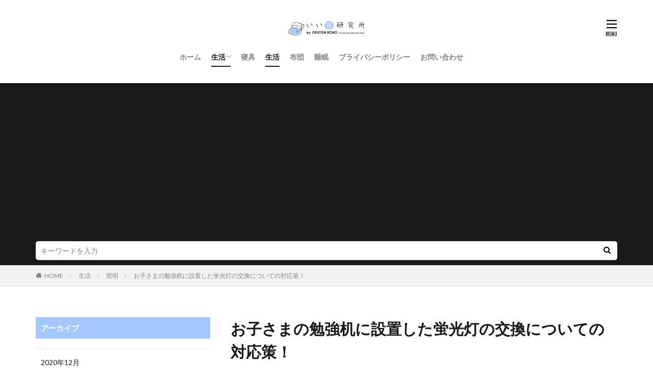

--- FILE ---
content_type: text/html; charset=UTF-8
request_url: https://iine-kenkyujo.com/ink0000605-post/
body_size: 13984
content:

<!DOCTYPE html>

<html lang="ja" prefix="og: http://ogp.me/ns#" class="t-html 
t-large ">

<head prefix="og: http://ogp.me/ns# fb: http://ogp.me/ns/fb# article: http://ogp.me/ns/article#">
<meta charset="UTF-8">
<title>お子さまの勉強机に設置した蛍光灯の交換についての対応策！│いい寝研究所</title>
<meta name='robots' content='max-image-preview:large' />
<link rel='stylesheet' id='dashicons-css'  href='https://iine-kenkyujo.com/wp-includes/css/dashicons.min.css?ver=5.8.12' type='text/css' media='all' />
<link rel='stylesheet' id='thickbox-css'  href='https://iine-kenkyujo.com/wp-includes/js/thickbox/thickbox.css?ver=5.8.12' type='text/css' media='all' />
<link rel='stylesheet' id='wp-block-library-css'  href='https://iine-kenkyujo.com/wp-includes/css/dist/block-library/style.min.css?ver=5.8.12' type='text/css' media='all' />
<link rel='stylesheet' id='contact-form-7-css'  href='https://iine-kenkyujo.com/wp-content/plugins/contact-form-7/includes/css/styles.css?ver=5.5.6.1' type='text/css' media='all' />
<script src='https://iine-kenkyujo.com/wp-includes/js/jquery/jquery.min.js?ver=3.6.0' id='jquery-core-js'></script>
<script src='https://iine-kenkyujo.com/wp-includes/js/jquery/jquery-migrate.min.js?ver=3.3.2' id='jquery-migrate-js'></script>
<link rel="https://api.w.org/" href="https://iine-kenkyujo.com/wp-json/" /><link rel="alternate" type="application/json" href="https://iine-kenkyujo.com/wp-json/wp/v2/posts/3865" /><link rel="alternate" type="application/json+oembed" href="https://iine-kenkyujo.com/wp-json/oembed/1.0/embed?url=https%3A%2F%2Fiine-kenkyujo.com%2Fink0000605-post%2F" />
<link rel="alternate" type="text/xml+oembed" href="https://iine-kenkyujo.com/wp-json/oembed/1.0/embed?url=https%3A%2F%2Fiine-kenkyujo.com%2Fink0000605-post%2F&#038;format=xml" />
<!--Adsens-->
<script async src="//pagead2.googlesyndication.com/pagead/js/adsbygoogle.js"></script>
<script>
  (adsbygoogle = window.adsbygoogle || []).push({
    google_ad_client: "ca-pub-7960402654763984",
    enable_page_level_ads: true
  });
</script>                <script>
                    var ajaxUrl = 'https://iine-kenkyujo.com/wp-admin/admin-ajax.php';
                </script>
        <link class="css-async" rel href="https://iine-kenkyujo.com/wp-content/themes/the-thor/css/icon.min.css">
<link class="css-async" rel href="https://fonts.googleapis.com/css?family=Lato:100,300,400,700,900">
<link class="css-async" rel href="https://fonts.googleapis.com/css?family=Fjalla+One">
<link rel="stylesheet" href="https://fonts.googleapis.com/css?family=Noto+Sans+JP:100,200,300,400,500,600,700,800,900">
<link rel="stylesheet" href="https://iine-kenkyujo.com/wp-content/themes/the-thor/style.min.css">
<link rel="stylesheet" href="https://iine-kenkyujo.com/wp-content/themes/the-thor-child/style-user.css?1633083044">
<link rel="canonical" href="https://iine-kenkyujo.com/ink0000605-post/" />
<script src="https://ajax.googleapis.com/ajax/libs/jquery/1.12.4/jquery.min.js"></script>
<meta http-equiv="X-UA-Compatible" content="IE=edge">
<meta name="viewport" content="width=device-width, initial-scale=1, viewport-fit=cover"/>
<script>
(function(i,s,o,g,r,a,m){i['GoogleAnalyticsObject']=r;i[r]=i[r]||function(){
(i[r].q=i[r].q||[]).push(arguments)},i[r].l=1*new Date();a=s.createElement(o),
m=s.getElementsByTagName(o)[0];a.async=1;a.src=g;m.parentNode.insertBefore(a,m)
})(window,document,'script','https://www.google-analytics.com/analytics.js','ga');

ga('create', 'UA-85999976-1', 'auto');
ga('send', 'pageview');
</script>
<style>
.widget.widget_nav_menu ul.menu{border-color: rgba(163,199,254,0.15);}.widget.widget_nav_menu ul.menu li{border-color: rgba(163,199,254,0.75);}.widget.widget_nav_menu ul.menu .sub-menu li{border-color: rgba(163,199,254,0.15);}.widget.widget_nav_menu ul.menu .sub-menu li .sub-menu li:first-child{border-color: rgba(163,199,254,0.15);}.widget.widget_nav_menu ul.menu li a:hover{background-color: rgba(163,199,254,0.75);}.widget.widget_nav_menu ul.menu .current-menu-item > a{background-color: rgba(163,199,254,0.75);}.widget.widget_nav_menu ul.menu li .sub-menu li a:before {color:#a3c7fe;}.widget.widget_nav_menu ul.menu li a{background-color:#a3c7fe;}.widget.widget_nav_menu ul.menu .sub-menu a:hover{color:#a3c7fe;}.widget.widget_nav_menu ul.menu .sub-menu .current-menu-item a{color:#a3c7fe;}.widget.widget_categories ul{border-color: rgba(163,199,254,0.15);}.widget.widget_categories ul li{border-color: rgba(163,199,254,0.75);}.widget.widget_categories ul .children li{border-color: rgba(163,199,254,0.15);}.widget.widget_categories ul .children li .children li:first-child{border-color: rgba(163,199,254,0.15);}.widget.widget_categories ul li a:hover{background-color: rgba(163,199,254,0.75);}.widget.widget_categories ul .current-menu-item > a{background-color: rgba(163,199,254,0.75);}.widget.widget_categories ul li .children li a:before {color:#a3c7fe;}.widget.widget_categories ul li a{background-color:#a3c7fe;}.widget.widget_categories ul .children a:hover{color:#a3c7fe;}.widget.widget_categories ul .children .current-menu-item a{color:#a3c7fe;}.widgetSearch__input:hover{border-color:#a3c7fe;}.widgetCatTitle{background-color:#a3c7fe;}.widgetCatTitle__inner{background-color:#a3c7fe;}.widgetSearch__submit:hover{background-color:#a3c7fe;}.widgetProfile__sns{background-color:#a3c7fe;}.widget.widget_calendar .calendar_wrap tbody a:hover{background-color:#a3c7fe;}.widget ul li a:hover{color:#a3c7fe;}.widget.widget_rss .rsswidget:hover{color:#a3c7fe;}.widget.widget_tag_cloud a:hover{background-color:#a3c7fe;}.widget select:hover{border-color:#a3c7fe;}.widgetSearch__checkLabel:hover:after{border-color:#a3c7fe;}.widgetSearch__check:checked .widgetSearch__checkLabel:before, .widgetSearch__check:checked + .widgetSearch__checkLabel:before{border-color:#a3c7fe;}.widgetTab__item.current{border-top-color:#a3c7fe;}.widgetTab__item:hover{border-top-color:#a3c7fe;}.searchHead__title{background-color:#a3c7fe;}.searchHead__submit:hover{color:#a3c7fe;}.menuBtn__close:hover{color:#a3c7fe;}.menuBtn__link:hover{color:#a3c7fe;}@media only screen and (min-width: 992px){.menuBtn__link {background-color:#a3c7fe;}}.t-headerCenter .menuBtn__link:hover{color:#a3c7fe;}.searchBtn__close:hover{color:#a3c7fe;}.searchBtn__link:hover{color:#a3c7fe;}.breadcrumb__item a:hover{color:#a3c7fe;}.pager__item{color:#a3c7fe;}.pager__item:hover, .pager__item-current{background-color:#a3c7fe; color:#fff;}.page-numbers{color:#a3c7fe;}.page-numbers:hover, .page-numbers.current{background-color:#a3c7fe; color:#fff;}.pagePager__item{color:#a3c7fe;}.pagePager__item:hover, .pagePager__item-current{background-color:#a3c7fe; color:#fff;}.heading a:hover{color:#a3c7fe;}.eyecatch__cat{background-color:#a3c7fe;}.the__category{background-color:#a3c7fe;}.dateList__item a:hover{color:#a3c7fe;}.controllerFooter__item:last-child{background-color:#a3c7fe;}.controllerFooter__close{background-color:#a3c7fe;}.bottomFooter__topBtn{background-color:#a3c7fe;}.mask-color{background-color:#a3c7fe;}.mask-colorgray{background-color:#a3c7fe;}.pickup3__item{background-color:#a3c7fe;}.categoryBox__title{color:#a3c7fe;}.comments__list .comment-meta{background-color:#a3c7fe;}.comment-respond .submit{background-color:#a3c7fe;}.prevNext__pop{background-color:#a3c7fe;}.swiper-pagination-bullet-active{background-color:#a3c7fe;}.swiper-slider .swiper-button-next, .swiper-slider .swiper-container-rtl .swiper-button-prev, .swiper-slider .swiper-button-prev, .swiper-slider .swiper-container-rtl .swiper-button-next	{background-color:#a3c7fe;}.snsFooter{background-color:#a3c7fe}.widget-main .heading.heading-widget{background-color:#a3c7fe}.widget-main .heading.heading-widgetsimple{background-color:#a3c7fe}.widget-main .heading.heading-widgetsimplewide{background-color:#a3c7fe}.widget-main .heading.heading-widgetwide{background-color:#a3c7fe}.widget-main .heading.heading-widgetbottom:before{border-color:#a3c7fe}.widget-main .heading.heading-widgetborder{border-color:#a3c7fe}.widget-main .heading.heading-widgetborder::before,.widget-main .heading.heading-widgetborder::after{background-color:#a3c7fe}.widget-side .heading.heading-widget{background-color:#a3c7fe}.widget-side .heading.heading-widgetsimple{background-color:#a3c7fe}.widget-side .heading.heading-widgetsimplewide{background-color:#a3c7fe}.widget-side .heading.heading-widgetwide{background-color:#a3c7fe}.widget-side .heading.heading-widgetbottom:before{border-color:#a3c7fe}.widget-side .heading.heading-widgetborder{border-color:#a3c7fe}.widget-side .heading.heading-widgetborder::before,.widget-side .heading.heading-widgetborder::after{background-color:#a3c7fe}.widget-foot .heading.heading-widget{background-color:#a3c7fe}.widget-foot .heading.heading-widgetsimple{background-color:#a3c7fe}.widget-foot .heading.heading-widgetsimplewide{background-color:#a3c7fe}.widget-foot .heading.heading-widgetwide{background-color:#a3c7fe}.widget-foot .heading.heading-widgetbottom:before{border-color:#a3c7fe}.widget-foot .heading.heading-widgetborder{border-color:#a3c7fe}.widget-foot .heading.heading-widgetborder::before,.widget-foot .heading.heading-widgetborder::after{background-color:#a3c7fe}.widget-menu .heading.heading-widget{background-color:#a3c7fe}.widget-menu .heading.heading-widgetsimple{background-color:#a3c7fe}.widget-menu .heading.heading-widgetsimplewide{background-color:#a3c7fe}.widget-menu .heading.heading-widgetwide{background-color:#a3c7fe}.widget-menu .heading.heading-widgetbottom:before{border-color:#a3c7fe}.widget-menu .heading.heading-widgetborder{border-color:#a3c7fe}.widget-menu .heading.heading-widgetborder::before,.widget-menu .heading.heading-widgetborder::after{background-color:#a3c7fe}.still{height: 400px;}@media only screen and (min-width: 768px){.still {height: 500px;}}.rankingBox__bg{background-color:#a3c7fe}.the__ribbon{background-color:#fde84f}.the__ribbon:after{border-left-color:#fde84f; border-right-color:#fde84f}.content .afTagBox__btnDetail{background-color:#a3c7fe;}.widget .widgetAfTag__btnDetail{background-color:#a3c7fe;}.content .afTagBox__btnAf{background-color:#a3c7fe;}.widget .widgetAfTag__btnAf{background-color:#a3c7fe;}.content a{color:#a3c7fe;}.phrase a{color:#a3c7fe;}.content .sitemap li a:hover{color:#a3c7fe;}.content h2 a:hover,.content h3 a:hover,.content h4 a:hover,.content h5 a:hover{color:#a3c7fe;}.content ul.menu li a:hover{color:#a3c7fe;}.content .es-LiconBox:before{background-color:#a83f3f;}.content .es-LiconCircle:before{background-color:#a83f3f;}.content .es-BTiconBox:before{background-color:#a83f3f;}.content .es-BTiconCircle:before{background-color:#a83f3f;}.content .es-BiconObi{border-color:#a83f3f;}.content .es-BiconCorner:before{background-color:#a83f3f;}.content .es-BiconCircle:before{background-color:#a83f3f;}.content .es-BmarkHatena::before{background-color:#005293;}.content .es-BmarkExcl::before{background-color:#b60105;}.content .es-BmarkQ::before{background-color:#005293;}.content .es-BmarkQ::after{border-top-color:#005293;}.content .es-BmarkA::before{color:#b60105;}.content .es-BsubTradi::before{color:#ffffff;background-color:#b60105;border-color:#b60105;}.btn__link-primary{color:#ffffff; background-color:#3f3f3f;}.content .btn__link-primary{color:#ffffff; background-color:#3f3f3f;}.searchBtn__contentInner .btn__link-search{color:#ffffff; background-color:#3f3f3f;}.btn__link-secondary{color:#ffffff; background-color:#3f3f3f;}.content .btn__link-secondary{color:#ffffff; background-color:#3f3f3f;}.btn__link-search{color:#ffffff; background-color:#3f3f3f;}.btn__link-normal{color:#3f3f3f;}.content .btn__link-normal{color:#3f3f3f;}.btn__link-normal:hover{background-color:#3f3f3f;}.content .btn__link-normal:hover{background-color:#3f3f3f;}.comments__list .comment-reply-link{color:#3f3f3f;}.comments__list .comment-reply-link:hover{background-color:#3f3f3f;}@media only screen and (min-width: 992px){.subNavi__link-pickup{color:#3f3f3f;}}@media only screen and (min-width: 992px){.subNavi__link-pickup:hover{background-color:#3f3f3f;}}.partsH2-21 h2{color:#000000; background-color:#a3c7fe;}.partsH3-11 h3{color:#a3c7fe; border-color:#a3c7fe;}.content h4{color:#191919}.content h5{color:#191919}.content ul > li::before{color:#a83f3f;}.content ul{color:#191919;}.content ol > li::before{color:#a83f3f; border-color:#a83f3f;}.content ol > li > ol > li::before{background-color:#a83f3f; border-color:#a83f3f;}.content ol > li > ol > li > ol > li::before{color:#a83f3f; border-color:#a83f3f;}.content ol{color:#191919;}.content .balloon .balloon__text{color:#191919; background-color:#f2f2f2;}.content .balloon .balloon__text-left:before{border-left-color:#f2f2f2;}.content .balloon .balloon__text-right:before{border-right-color:#f2f2f2;}.content .balloon-boder .balloon__text{color:#191919; background-color:#ffffff;  border-color:#d8d8d8;}.content .balloon-boder .balloon__text-left:before{border-left-color:#d8d8d8;}.content .balloon-boder .balloon__text-left:after{border-left-color:#ffffff;}.content .balloon-boder .balloon__text-right:before{border-right-color:#d8d8d8;}.content .balloon-boder .balloon__text-right:after{border-right-color:#ffffff;}.content blockquote{color:#191919; background-color:#f2f2f2;}.content blockquote::before{color:#d8d8d8;}.content table{color:#191919; border-top-color:#E5E5E5; border-left-color:#E5E5E5;}.content table th{background:#7f7f7f; color:#ffffff; ;border-right-color:#E5E5E5; border-bottom-color:#E5E5E5;}.content table td{background:#ffffff; ;border-right-color:#E5E5E5; border-bottom-color:#E5E5E5;}.content table tr:nth-child(odd) td{background-color:#f2f2f2;}
</style>
<link rel="icon" href="https://iine-kenkyujo.com/wp-content/uploads/2021/10/apple-touch-icon-precomposed.jpg" sizes="32x32" />
<link rel="icon" href="https://iine-kenkyujo.com/wp-content/uploads/2021/10/apple-touch-icon-precomposed.jpg" sizes="192x192" />
<link rel="apple-touch-icon" href="https://iine-kenkyujo.com/wp-content/uploads/2021/10/apple-touch-icon-precomposed.jpg" />
<meta name="msapplication-TileImage" content="https://iine-kenkyujo.com/wp-content/uploads/2021/10/apple-touch-icon-precomposed.jpg" />
<meta property="og:site_name" content="いい寝研究所" />
<meta property="og:type" content="article" />
<meta property="og:title" content="お子さまの勉強机に設置した蛍光灯の交換についての対応策！" />
<meta property="og:description" content="お子さまの勉強机に設置した蛍光灯は、買ってきてすぐに取り替えるような消耗品ではなく、長年使用するものです。

使用している間に蛍光灯の寿命が来て、取り替えることもあるでしょう。

天井に設置する蛍光灯と同じように簡単に交換できると思" />
<meta property="og:url" content="https://iine-kenkyujo.com/ink0000605-post/" />
<meta property="og:image" content="https://iine-kenkyujo.com/wp-content/uploads/2017/09/ink0000605-2.jpg" />
<meta name="twitter:card" content="summary" />


</head>
<body data-rsssl=1 class=" t-logoSp40 t-logoPc50 t-naviNoneSp t-headerCenter" id="top">
    <header class="l-header"> <div class="container container-header"><p class="siteTitle"><a class="siteTitle__link" href="https://iine-kenkyujo.com"><img class="siteTitle__logo" src="https://iine-kenkyujo.com/wp-content/uploads/2020/03/iine_logo.png" alt="いい寝研究所" width="300" height="100" >  </a></p><nav class="globalNavi u-none-sp"><div class="globalNavi__inner"><ul class="globalNavi__list"><li id="menu-item-4443" class="menu-item menu-item-type-custom menu-item-object-custom menu-item-home menu-item-4443"><a href="https://iine-kenkyujo.com/">ホーム</a></li><li id="menu-item-12078" class="menu-item menu-item-type-taxonomy menu-item-object-category current-post-ancestor current-menu-parent current-post-parent menu-item-has-children menu-item-12078"><a href="https://iine-kenkyujo.com/category/life/">生活</a><ul class="sub-menu"><li id="menu-item-12079" class="menu-item menu-item-type-taxonomy menu-item-object-category menu-item-12079"><a href="https://iine-kenkyujo.com/category/life/interior-and-furniture/">インテリア・家具</a></li><li id="menu-item-12080" class="menu-item menu-item-type-taxonomy menu-item-object-category menu-item-12080"><a href="https://iine-kenkyujo.com/category/life/living/">暮らし</a></li><li id="menu-item-12081" class="menu-item menu-item-type-taxonomy menu-item-object-category current-post-ancestor current-menu-parent current-post-parent menu-item-12081"><a href="https://iine-kenkyujo.com/category/life/illumination/">照明</a></li><li id="menu-item-12082" class="menu-item menu-item-type-taxonomy menu-item-object-category menu-item-12082"><a href="https://iine-kenkyujo.com/category/life/kitchen/">キッチン</a></li></ul></li><li id="menu-item-4445" class="menu-item menu-item-type-taxonomy menu-item-object-category menu-item-4445"><a href="https://iine-kenkyujo.com/category/bed-clothes/">寝具</a></li><li id="menu-item-4446" class="menu-item menu-item-type-taxonomy menu-item-object-category current-post-ancestor current-menu-parent current-post-parent menu-item-4446"><a href="https://iine-kenkyujo.com/category/life/">生活</a></li><li id="menu-item-4447" class="menu-item menu-item-type-taxonomy menu-item-object-category menu-item-4447"><a href="https://iine-kenkyujo.com/category/futon/">布団</a></li><li id="menu-item-4448" class="menu-item menu-item-type-taxonomy menu-item-object-category menu-item-4448"><a href="https://iine-kenkyujo.com/category/sleep/">睡眠</a></li><li id="menu-item-12111" class="menu-item menu-item-type-post_type menu-item-object-page menu-item-12111"><a href="https://iine-kenkyujo.com/privacy-policy/">プライバシーポリシー</a></li><li id="menu-item-12112" class="menu-item menu-item-type-post_type menu-item-object-page menu-item-12112"><a href="https://iine-kenkyujo.com/contactus/">お問い合わせ</a></li></ul></div></nav><nav class="subNavi"> </nav><div class="menuBtn ">  <input class="menuBtn__checkbox" id="menuBtn-checkbox" type="checkbox">  <label class="menuBtn__link menuBtn__link-text icon-menu" for="menuBtn-checkbox"></label>  <label class="menuBtn__unshown" for="menuBtn-checkbox"></label>  <div class="menuBtn__content"> <div class="menuBtn__scroll"><label class="menuBtn__close" for="menuBtn-checkbox"><i class="icon-close"></i>CLOSE</label><div class="menuBtn__contentInner"><aside class="widget widget-menu widget_nav_menu"><div class="menu-%e3%83%95%e3%83%83%e3%82%bf%e3%83%bc%e3%83%a1%e3%83%8b%e3%83%a5%e3%83%bc-container"><ul id="menu-%e3%83%95%e3%83%83%e3%82%bf%e3%83%bc%e3%83%a1%e3%83%8b%e3%83%a5%e3%83%bc" class="menu"><li id="menu-item-12084" class="menu-item menu-item-type-custom menu-item-object-custom menu-item-home menu-item-12084"><a href="https://iine-kenkyujo.com/">ホーム</a></li><li id="menu-item-12087" class="menu-item menu-item-type-taxonomy menu-item-object-category current-post-ancestor current-menu-parent current-post-parent menu-item-has-children menu-item-12087"><a href="https://iine-kenkyujo.com/category/life/">生活</a><ul class="sub-menu"><li id="menu-item-12088" class="menu-item menu-item-type-taxonomy menu-item-object-category menu-item-12088"><a href="https://iine-kenkyujo.com/category/life/interior-and-furniture/">インテリア・家具</a></li><li id="menu-item-12089" class="menu-item menu-item-type-taxonomy menu-item-object-category menu-item-12089"><a href="https://iine-kenkyujo.com/category/life/living/">暮らし</a></li><li id="menu-item-12090" class="menu-item menu-item-type-taxonomy menu-item-object-category current-post-ancestor current-menu-parent current-post-parent menu-item-12090"><a href="https://iine-kenkyujo.com/category/life/illumination/">照明</a></li><li id="menu-item-12091" class="menu-item menu-item-type-taxonomy menu-item-object-category menu-item-12091"><a href="https://iine-kenkyujo.com/category/life/kitchen/">キッチン</a></li></ul></li><li id="menu-item-12092" class="menu-item menu-item-type-taxonomy menu-item-object-category menu-item-12092"><a href="https://iine-kenkyujo.com/category/bed-clothes/">寝具</a></li><li id="menu-item-12093" class="menu-item menu-item-type-taxonomy menu-item-object-category menu-item-12093"><a href="https://iine-kenkyujo.com/category/futon/">布団</a></li><li id="menu-item-12094" class="menu-item menu-item-type-taxonomy menu-item-object-category menu-item-12094"><a href="https://iine-kenkyujo.com/category/sleep/">睡眠</a></li><li id="menu-item-12085" class="menu-item menu-item-type-post_type menu-item-object-page menu-item-12085"><a href="https://iine-kenkyujo.com/contactus/">お問い合わせ</a></li><li id="menu-item-12086" class="menu-item menu-item-type-post_type menu-item-object-page menu-item-12086"><a href="https://iine-kenkyujo.com/privacy-policy/">プライバシーポリシー</a></li></ul></div></aside></div> </div>  </div></div> </div>  </header>      <div class="l-headerBottom"> <div class="searchHead"><div class="container container-searchHead"><div class="searchHead__search searchHead__search-100"><form class="searchHead__form" method="get" target="_top" action="https://iine-kenkyujo.com/"><input class="searchHead__input" type="text" maxlength="50" name="s" placeholder="キーワードを入力" value=""><button class="searchHead__submit icon-search" type="submit" value="search"></button> </form></div></div></div>  </div>   <div class="wider"> <div class="breadcrumb"><ul class="breadcrumb__list container"><li class="breadcrumb__item icon-home"><a href="https://iine-kenkyujo.com">HOME</a></li><li class="breadcrumb__item"><a href="https://iine-kenkyujo.com/category/life/">生活</a></li><li class="breadcrumb__item"><a href="https://iine-kenkyujo.com/category/life/illumination/">照明</a></li><li class="breadcrumb__item breadcrumb__item-current"><a href="https://iine-kenkyujo.com/ink0000605-post/">お子さまの勉強机に設置した蛍光灯の交換についての対応策！</a></li></ul></div>  </div>    <div class="l-wrapper">   <main class="l-main l-main-right"><div class="dividerBottom">  <h1 class="heading heading-primary">お子さまの勉強机に設置した蛍光灯の交換についての対応策！</h1>  <ul class="dateList dateList-main"> <li class="dateList__item icon-clock">2017年9月13日</li>  <li class="dateList__item icon-update">2019年5月28日</li> <li class="dateList__item icon-folder"><a href="https://iine-kenkyujo.com/category/life/illumination/" rel="category tag">照明</a>, <a href="https://iine-kenkyujo.com/category/life/" rel="category tag">生活</a></li></ul> <div class="eyecatch eyecatch-main">  <span class="eyecatch__link"> <img width="640" height="427" src="https://iine-kenkyujo.com/wp-content/uploads/2017/09/ink0000605-2.jpg" class="attachment-icatch768 size-icatch768 wp-post-image" alt="" />  </span>  </div>  <div class="postContents"> <section class="content partsH2-21 partsH3-11"><p>お子さまの勉強机に設置した蛍光灯は、買ってきてすぐに取り替えるような消耗品ではなく、長年使用するものです。</p><p>使用している間に蛍光灯の寿命が来て、取り替えることもあるでしょう。</p><p>天井に設置する蛍光灯と同じように簡単に交換できると思いきや、意外に悩んでしまうことも！</p><p>今回は勉強机の蛍光灯の交換や、そのほかに考えたいことについてお話します！</p><div class="outline"><span class="outline__title">目次</span><input class="outline__toggle" id="outline__toggle" type="checkbox" checked><label class="outline__switch" for="outline__toggle"></label><ul class="outline__list outline__list-2"><li class="outline__item"><a class="outline__link" href="#outline_1__1"><span class="outline__number">1</span> 勉強机の蛍光灯を交換するときに外れない場合には</a></li><li class="outline__item"><a class="outline__link" href="#outline_1__2"><span class="outline__number">2</span> 勉強机の直型蛍光灯の交換をする方法</a></li><li class="outline__item"><a class="outline__link" href="#outline_1__3"><span class="outline__number">3</span> お子さまのスタイルに合わせて勉強机の蛍光灯を交換する</a></li><li class="outline__item"><a class="outline__link" href="#outline_1__4"><span class="outline__number">4</span> スイッチを押すと消灯点灯を繰り返す勉強机の蛍光灯の交換方法</a></li><li class="outline__item"><a class="outline__link" href="#outline_1__5"><span class="outline__number">5</span> 勉強机の蛍光灯を交換するか？新品にするか！グローランプとインバーター違い</a></li><li class="outline__item"><a class="outline__link" href="#outline_1__6"><span class="outline__number">6</span> 様々な点で見直そう！勉強机の蛍光灯を交換するより新品を購入する</a></li><li class="outline__item"><a class="outline__link" href="#outline_1__7"><span class="outline__number">7</span> 何をポイントにするか考えよう</a></li></ul></div><h2 id="outline_1__1">勉強机の蛍光灯を交換するときに外れない場合には</h2><p>お子さまの使用される勉強机を購入してから数年経過すると、自然にライトが点きにくくなって点滅したり、あるいは点灯さえしないといった事態が発生するものです。</p><p>こういう時には、蛍光灯を交換するのが一番の解決方法です。</p><p>さて、勉強机の蛍光灯を交換しようといった時に、「ちょっとしたトラブルがあってうまく外れなくて交換しにくい」、といったことが起こる場合があります。</p><p>特に挙げられるのが、「蛍光灯を外すときにうまく外れない」といったトラブルです。</p><p>勉強机に備え付けられている一体型のライトに多くみられることで、一番の要因は蛍光灯を覆っているカバーが、蛍光灯を外すときに邪魔になるというものです。</p><p>カバーがついていても簡単に取り外して交換できるものもありますが、カバーがあるために交換しにくいといった場合には、一旦カバーが外れないかどうか調べてみましょう。</p><p>大抵がビス止めになっているので、ドライバーで簡単に取り外すことが可能です。</p><p>また、カバーが外れはしたものの、蛍光灯をうまく外せなかったり取り付けられない場合には、2通りの問題が考えられます。</p><p>一つは元々ついていた蛍光灯と同じメーカーで、同じタイプのものかどうかです。</p><p>交換するときにはできれば、全く同じものを取り替えた方が無難です。</p><p>もう一つは、蛍光灯の差込口が差さる溝に注目していないということです。</p><p>溝の方向に合わせて蛍光灯をセットし、回転することで取り付けが可能になるといったタイプが多いのです。</p><h2 id="outline_1__2">勉強机の直型蛍光灯の交換をする方法</h2><p>今まで勉強机の蛍光灯を交換したことがない場合には、どうしたらいいか迷うことがあるものです。</p><p>特に簡単に交換できると思っていたら、意外に外すのに手間取るといった例が多数あります。</p><p>もし、交換するときに悩んだら、決まった方法での取り外し方が存在しますので、これからお話する外し方を参考にしてみてください。</p><p>勉強机の蛍光灯を交換する方法を前述しましたが、実はもう一つ別に方法があります。</p><p>勉強机の蛍光灯は、基本的に直型のタイプが普通です。</p><p>この直型のタイプの交換方法として、溝を確認し、はめ込み、中で回転させて固定するといったものが前回お話した方法ですが、他の方法として、どちらか一方の端に蛍光灯を押すことで外れるといったものです。</p><p>ばね形式の場合には、この方法で取り外しが可能です。</p><p>ばね形式と溝にはめて回転させる形式の見極めは、実際に回転させて取れるものか、左右に押して外れるものか、確認する必要があります。</p><p>がっちりすべてが固定されているのではないので、力を入れず確認してみましょう。</p><h2 id="outline_1__3">お子さまのスタイルに合わせて勉強机の蛍光灯を交換する</h2><p>お子さまの勉強机を購入するときに気をつけたいのが、ライトが一体型であるかないかというものです。</p><p>机と一体型で良くある問題が、勉強机の蛍光灯を交換する際に交換しにくいといったことですが、カバーを取り除くことで簡単に解決する場合があることは前述の通りです。</p><p>しかし、もし勉強机のみを購入し、バリエーション豊かなライトを別個に購入するとしたら、問題があるのでしょうか。</p><p>実は何点か、考えておかなければならない点があります。</p><p>「ライトなら基本は明るく」と思うかもしれませんが、あまりギラギラと明るすぎると目に影響が出て良くありません。</p><p>選ぶときには、落ち着いた明るさのものを選びましょう。</p><p>また、良く取り上げられる蛍光灯の色ですが、文字がよく読みやすい明るさとして昼光色が挙げられます。<br />ただ、とても明るいタイプなので、白色の方が良いとされる向きもあります。</p><p>こうした選択肢から自然に候補に挙がってくるライトは、最近様々な点で見直されているLEDライトです。</p><p>LEDの最大の利点は、「電気代が安く済みながら明るくて長持ちする」といったところにあります。</p><p>しかし、勉強机などにセッティングする従来のLEDライトの場合は多重影のため、暗くなりがちで人気が今一つでした。</p><p>最近のLEDライトは暗さに関して克服しており、更に調光機能で明るさを好みのものに調節できます。<br />更に、調色を選択できるので、状況に応じて蛍光灯の色を変えて使えます。</p><h2 id="outline_1__4">スイッチを押すと消灯点灯を繰り返す勉強机の蛍光灯の交換方法</h2><p>勉強机のライトのスイッチを押すと、消灯と点灯を繰り返すということはありませんか？</p><p>こういう時には今までお話した、勉強机の蛍光灯を交換する方法をまず考えましょう。</p><p>一目でわかるのが、蛍光灯の端が黒ずんでいると、取り替え時であるサインです。</p><p>もし、黒ずんでいなくても蛍光灯が点きにくくなっているときには、先ほどお話した方法で速やかに取り替えてくださいね。</p><p>ところが、蛍光灯を取り替えても、やはりチカチカする場合には、別な要因があると考えられます。</p><p>お部屋の天井に取り付けられているライトにもついている、ある部品の老朽化が原因であるときに起こるものです。</p><p>グローランプという名前を聞いたことがありませんか。</p><p>正式名は点灯管といって、これが寿命である場合に蛍光灯を新品に取り替えたとしても、うまくライトが点かないのです。</p><p>ライトを見て小さな円筒形の玉があれば、グローランプ式なので、取り替えるべきか確認しましょう。</p><p>しかし、もしグローランプがないインバーターのライトであったなら、どうでしょうか。</p><p>インバーターの場合には、蛍光灯を取り替えるだけで解決すればいいのですが、取り替えても症状が変わらないというのが多いのです。</p><p>これは長年使っている間に内部にある安定器が古くなっていくことから、ライトの点灯がしにくくなっているためです。</p><p>内部をいじらなければならないので修理を頼むより、寿命だとあきらめて、ライト本体まるごと新品に取り替えるようにしましょう。</p><h2 id="outline_1__5">勉強机の蛍光灯を交換するか？新品にするか！グローランプとインバーター違い</h2><p>先ほど、「グローランプで点灯するタイプのライト」と「インバーターのライト」についてちょっとだけお話しました。</p><p>簡単に見分けるには、グローランプがあるかないかだと思うでしょう。</p><p>基本的な知識として覚えて置こうとするなら、グローランプがあるものは、勉強机のライトのスイッチを入れた時にチカチカと明かりが瞬いてつくものです。</p><p>インバーターはグローランプ式と違って、スイッチを入れれば瞬時につくのです。</p><p>グローランプ式とインバーターではどちらが便利かというと、どちらも性質自体が違うので甲乙つけがたいのが正直なところです。</p><p>グローランプ式の場合には、ライトの点灯速度はインバーターに比べて遅めですが、メンテナンスの面から言うと蛍光灯やグローランプを交換することでライトが点かないといった悩みを解消できます。</p><p>一方インバーターでは、ライトの点き方は一瞬で済みますが、使用する年月が過ぎるにつれ、新品と交換するといったことを視野に入れて置かなければなりません。</p><p>交換の時期は、10年過ぎたらお取替え時期だと思った方がいいでしょう。</p><h2 id="outline_1__6">様々な点で見直そう！勉強机の蛍光灯を交換するより新品を購入する</h2><p>蛍光灯などを交換することで対応できるものはいいのですが、交換ではなく勉強机の照明器具自体の買い替えとなると、予算なども考えておかなければなりません。</p><p>一体型については、市販で単品の状態では売られていないのが一般的です。<br />勉強机を購入したお店やメーカーに問い合わせて、取り寄せ、取り付けてもらうようにしましょう。</p><p>もし、単品で購入するなら家電量販店やインテリアを扱っているお店などで、簡単に購入できます。<br />予算は大体5から6千円程度で、良いものがあります。</p><p>現在は昔と違ってライトが熱くなったり、ライトのアームが固定されているものばかりではありません。</p><p>ライトは発熱性が少ないものに変化しており、アームも自由な角度に変えられる、フレキシブルなタイプが出回っています。</p><p>また、電熱費についても省エネを考えた商品が多く出ているので、長く点灯しても経済的には負担が少ないものになっています。</p><h2 id="outline_1__7">何をポイントにするか考えよう</h2><p>勉強机の蛍光灯を交換するうえで、念頭に置いておきたい事柄を述べてまいりました。</p><p>蛍光灯の交換の方法をやってみてもライトが点かない時には、グローランプを取り替えるといった別な面での対策が必要です。</p><p>インバーターの場合には蛍光灯の交換をしてもライトが点かなければ、思い切って新品に替えるようにします。</p><p>ライトの種類も様々で、お子さまにあった明かりを重視し、それぞれのライトの個性を良く見比べて購入するようにしましょうね！</p> </section></div>    <ul class="prevNext"><li class="prevNext__item prevNext__item-prev"><div class="eyecatch"><div class="prevNext__pop">前の記事に戻る</div><a class="eyecatch__link" href="https://iine-kenkyujo.com/ink0000604-post/"><img src="https://iine-kenkyujo.com/wp-content/uploads/2017/09/ink0000604-2.jpg" alt="オシャレを諦めない！高校生の理想の部屋着はジャージ即決！" width="375" height="562" ><div class="prevNext__title"><h3 class="heading heading-secondary">オシャレを諦めない！高校生の理想の部屋着はジャージ即決！</h3></div></a></div></li><li class="prevNext__item prevNext__item-next"><div class="eyecatch"><div class="prevNext__pop">次の記事を読む</div><a class="eyecatch__link" href="https://iine-kenkyujo.com/ink0000606-post/"><img src="https://iine-kenkyujo.com/wp-content/uploads/2017/09/ink0000606-2.jpg" alt="インテリアをコーディネートする時はテレビを重要視する" width="375" height="277" ><div class="prevNext__title"><h3 class="heading heading-secondary">インテリアをコーディネートする時はテレビを重要視する</h3></div></a></div></li></ul>  </div> </main> <div class="l-sidebar">  <aside class="widget widget-side  widget_archive"><h2 class="heading heading-widgetsimple">アーカイブ</h2><ul><li><a href='https://iine-kenkyujo.com/2020/12/'>2020年12月</a></li><li><a href='https://iine-kenkyujo.com/2020/11/'>2020年11月</a></li><li><a href='https://iine-kenkyujo.com/2020/10/'>2020年10月</a></li><li><a href='https://iine-kenkyujo.com/2020/09/'>2020年9月</a></li><li><a href='https://iine-kenkyujo.com/2020/08/'>2020年8月</a></li><li><a href='https://iine-kenkyujo.com/2020/07/'>2020年7月</a></li><li><a href='https://iine-kenkyujo.com/2020/06/'>2020年6月</a></li><li><a href='https://iine-kenkyujo.com/2020/05/'>2020年5月</a></li><li><a href='https://iine-kenkyujo.com/2020/04/'>2020年4月</a></li><li><a href='https://iine-kenkyujo.com/2020/03/'>2020年3月</a></li><li><a href='https://iine-kenkyujo.com/2020/02/'>2020年2月</a></li><li><a href='https://iine-kenkyujo.com/2020/01/'>2020年1月</a></li><li><a href='https://iine-kenkyujo.com/2019/12/'>2019年12月</a></li><li><a href='https://iine-kenkyujo.com/2019/11/'>2019年11月</a></li><li><a href='https://iine-kenkyujo.com/2019/10/'>2019年10月</a></li><li><a href='https://iine-kenkyujo.com/2019/09/'>2019年9月</a></li><li><a href='https://iine-kenkyujo.com/2019/08/'>2019年8月</a></li><li><a href='https://iine-kenkyujo.com/2019/07/'>2019年7月</a></li><li><a href='https://iine-kenkyujo.com/2019/06/'>2019年6月</a></li><li><a href='https://iine-kenkyujo.com/2019/05/'>2019年5月</a></li><li><a href='https://iine-kenkyujo.com/2019/04/'>2019年4月</a></li><li><a href='https://iine-kenkyujo.com/2019/03/'>2019年3月</a></li><li><a href='https://iine-kenkyujo.com/2019/02/'>2019年2月</a></li><li><a href='https://iine-kenkyujo.com/2019/01/'>2019年1月</a></li><li><a href='https://iine-kenkyujo.com/2018/12/'>2018年12月</a></li><li><a href='https://iine-kenkyujo.com/2018/11/'>2018年11月</a></li><li><a href='https://iine-kenkyujo.com/2018/10/'>2018年10月</a></li><li><a href='https://iine-kenkyujo.com/2018/09/'>2018年9月</a></li><li><a href='https://iine-kenkyujo.com/2018/08/'>2018年8月</a></li><li><a href='https://iine-kenkyujo.com/2018/07/'>2018年7月</a></li><li><a href='https://iine-kenkyujo.com/2018/06/'>2018年6月</a></li><li><a href='https://iine-kenkyujo.com/2018/05/'>2018年5月</a></li><li><a href='https://iine-kenkyujo.com/2018/04/'>2018年4月</a></li><li><a href='https://iine-kenkyujo.com/2018/03/'>2018年3月</a></li><li><a href='https://iine-kenkyujo.com/2018/02/'>2018年2月</a></li><li><a href='https://iine-kenkyujo.com/2018/01/'>2018年1月</a></li><li><a href='https://iine-kenkyujo.com/2017/12/'>2017年12月</a></li><li><a href='https://iine-kenkyujo.com/2017/11/'>2017年11月</a></li><li><a href='https://iine-kenkyujo.com/2017/10/'>2017年10月</a></li><li><a href='https://iine-kenkyujo.com/2017/09/'>2017年9月</a></li><li><a href='https://iine-kenkyujo.com/2017/04/'>2017年4月</a></li><li><a href='https://iine-kenkyujo.com/2017/03/'>2017年3月</a></li><li><a href='https://iine-kenkyujo.com/2017/02/'>2017年2月</a></li><li><a href='https://iine-kenkyujo.com/2017/01/'>2017年1月</a></li><li><a href='https://iine-kenkyujo.com/2016/12/'>2016年12月</a></li><li><a href='https://iine-kenkyujo.com/2016/11/'>2016年11月</a></li><li><a href='https://iine-kenkyujo.com/2016/10/'>2016年10月</a></li></ul></aside><aside class="widget widget-side  widget_categories"><h2 class="heading heading-widgetsimple">カテゴリー</h2><ul><li class="cat-item cat-item-55"><a href="https://iine-kenkyujo.com/category/life/interior-and-furniture/">インテリア・家具</a></li><li class="cat-item cat-item-54"><a href="https://iine-kenkyujo.com/category/life/air-conditioner/">エアコン</a></li><li class="cat-item cat-item-29"><a href="https://iine-kenkyujo.com/category/bed-clothes/recommended_bedclothes/">おすすめ寝具</a></li><li class="cat-item cat-item-53"><a href="https://iine-kenkyujo.com/category/life/curtain/">カーテン</a></li><li class="cat-item cat-item-52"><a href="https://iine-kenkyujo.com/category/life/carpet/">カーペット</a></li><li class="cat-item cat-item-61"><a href="https://iine-kenkyujo.com/category/%e3%82%ab%e3%83%90%e3%83%bc/">カバー</a></li><li class="cat-item cat-item-28"><a href="https://iine-kenkyujo.com/category/bed-clothes/mold-measures/">カビ対策</a></li><li class="cat-item cat-item-51"><a href="https://iine-kenkyujo.com/category/life/kitchen/">キッチン</a></li><li class="cat-item cat-item-56"><a href="https://iine-kenkyujo.com/category/life/kotatsu/">こたつ</a></li><li class="cat-item cat-item-50"><a href="https://iine-kenkyujo.com/category/life/outlet/">コンセント</a></li><li class="cat-item cat-item-27"><a href="https://iine-kenkyujo.com/category/bed-clothes/sheet-and-sheet/">シーツ・シート</a></li><li class="cat-item cat-item-26"><a href="https://iine-kenkyujo.com/category/bed-clothes/tick-%e2%80%8b%e2%80%8bcontrol/">ダニ対策</a></li><li class="cat-item cat-item-49"><a href="https://iine-kenkyujo.com/category/life/tv/">テレビ</a></li><li class="cat-item cat-item-48"><a href="https://iine-kenkyujo.com/category/life/toilet/">トイレ</a></li><li class="cat-item cat-item-10"><a href="https://iine-kenkyujo.com/category/bed/">ベッド</a></li><li class="cat-item cat-item-14"><a href="https://iine-kenkyujo.com/category/bed/bed-and-mattresses_recommended/">ベッド・マットレスのおすすめ</a></li><li class="cat-item cat-item-18"><a href="https://iine-kenkyujo.com/category/bed/bed_layout/">ベッドのレイアウト</a></li><li class="cat-item cat-item-17"><a href="https://iine-kenkyujo.com/category/bed/bed_knowledge/">ベッドの知識</a></li><li class="cat-item cat-item-16"><a href="https://iine-kenkyujo.com/category/bed/bedpad/">ベッドパッド</a></li><li class="cat-item cat-item-15"><a href="https://iine-kenkyujo.com/category/bed/bedframe/">ベッドフレーム</a></li><li class="cat-item cat-item-13"><a href="https://iine-kenkyujo.com/category/bed/bed-storage/">ベッド収納</a></li><li class="cat-item cat-item-25"><a href="https://iine-kenkyujo.com/category/bed-clothes/pet-bedding/">ペット用寝具</a></li><li class="cat-item cat-item-12"><a href="https://iine-kenkyujo.com/category/bed/babybed/">ベビーベッド</a></li><li class="cat-item cat-item-11"><a href="https://iine-kenkyujo.com/category/bed/mattress/">マットレス</a></li><li class="cat-item cat-item-24"><a href="https://iine-kenkyujo.com/category/bed-clothes/convenient-item/">便利アイテム</a></li><li class="cat-item cat-item-47"><a href="https://iine-kenkyujo.com/category/life/refrigerator/">冷蔵庫</a></li><li class="cat-item cat-item-39"><a href="https://iine-kenkyujo.com/category/futon/childrens-futon/">子供用布団</a></li><li class="cat-item cat-item-46"><a href="https://iine-kenkyujo.com/category/life/household-appliances/">家電</a></li><li class="cat-item cat-item-7"><a href="https://iine-kenkyujo.com/category/bed-clothes/">寝具</a></li><li class="cat-item cat-item-23"><a href="https://iine-kenkyujo.com/category/bed-clothes/bedclothes_storage/">寝具の収納</a></li><li class="cat-item cat-item-22"><a href="https://iine-kenkyujo.com/category/bed-clothes/bedclothes_problems/">寝具の問題</a></li><li class="cat-item cat-item-21"><a href="https://iine-kenkyujo.com/category/bed-clothes/bedclothes_life-and-disposal/">寝具の寿命・処分</a></li><li class="cat-item cat-item-20"><a href="https://iine-kenkyujo.com/category/bed-clothes/bedclothes_choose/">寝具の選び方</a></li><li class="cat-item cat-item-45"><a href="https://iine-kenkyujo.com/category/life/bedroom/">寝室</a></li><li class="cat-item cat-item-6"><a href="https://iine-kenkyujo.com/category/futon/">布団</a></li><li class="cat-item cat-item-38"><a href="https://iine-kenkyujo.com/category/futon/futon_recommendation/">布団のおすすめ</a></li><li class="cat-item cat-item-37"><a href="https://iine-kenkyujo.com/category/futon/futon_storage/">布団の収納</a></li><li class="cat-item cat-item-36"><a href="https://iine-kenkyujo.com/category/futon/futon_knowledge/">布団の知識</a></li><li class="cat-item cat-item-35"><a href="https://iine-kenkyujo.com/category/futon/futon-dryer/">布団乾燥機</a></li><li class="cat-item cat-item-34"><a href="https://iine-kenkyujo.com/category/futon/futon-drying/">布団干し</a></li><li class="cat-item cat-item-33"><a href="https://iine-kenkyujo.com/category/futon/futon-cleaner/">布団掃除機</a></li><li class="cat-item cat-item-44"><a href="https://iine-kenkyujo.com/category/life/clean-up/">掃除</a></li><li class="cat-item cat-item-32"><a href="https://iine-kenkyujo.com/category/futon/comforter/">掛け布団</a></li><li class="cat-item cat-item-31"><a href="https://iine-kenkyujo.com/category/futon/mattress-futon/">敷布団</a></li><li class="cat-item cat-item-43"><a href="https://iine-kenkyujo.com/category/life/living/">暮らし</a></li><li class="cat-item cat-item-1"><a href="https://iine-kenkyujo.com/category/%e6%9c%aa%e5%88%86%e9%a1%9e/">未分類</a></li><li class="cat-item cat-item-19"><a href="https://iine-kenkyujo.com/category/bed-clothes/pillow/">枕</a></li><li class="cat-item cat-item-42"><a href="https://iine-kenkyujo.com/category/life/washing/">洗濯</a></li><li class="cat-item cat-item-30"><a href="https://iine-kenkyujo.com/category/futon/clean_futon/">清潔な布団にするためのポイント</a></li><li class="cat-item cat-item-41"><a href="https://iine-kenkyujo.com/category/life/illumination/">照明</a></li><li class="cat-item cat-item-8"><a href="https://iine-kenkyujo.com/category/life/">生活</a></li><li class="cat-item cat-item-5"><a href="https://iine-kenkyujo.com/category/sleep/">睡眠</a></li><li class="cat-item cat-item-58"><a href="https://iine-kenkyujo.com/category/sleep/sleeping-goods/">睡眠グッズ</a></li><li class="cat-item cat-item-60"><a href="https://iine-kenkyujo.com/category/sleep/sleep_trouble/">睡眠の悩み</a></li><li class="cat-item cat-item-59"><a href="https://iine-kenkyujo.com/category/sleep/sleep_quality/">睡眠の質</a></li><li class="cat-item cat-item-57"><a href="https://iine-kenkyujo.com/category/sleep/night-in-car/">車中泊</a></li><li class="cat-item cat-item-40"><a href="https://iine-kenkyujo.com/category/life/bath/">風呂</a></li></ul></aside></div>  </div>     <div class="l-footerTop"> <div class="wider"><div class="categoryBox">  <div class="container"> <h2 class="heading heading-main u-bold cc-ft41"><i class="icon-folder"></i>照明<span>の最新記事8件</span></h2> <ul class="categoryBox__list"> <li class="categoryBox__item"> <div class="eyecatch"> <a class="eyecatch__link" href="https://iine-kenkyujo.com/ink0002142-post/"> <img width="375" height="250" src="https://iine-kenkyujo.com/wp-content/uploads/2019/01/ink0002142-1.jpg" class="attachment-icatch375 size-icatch375 wp-post-image" alt="" />  </a>  </div> <div class="categoryBox__contents"><h2 class="heading heading-tertiary"><a href="https://iine-kenkyujo.com/ink0002142-post/">電球が切れているのかわからない！接触をよくするための方法</a> </h2>  </div></li>  <li class="categoryBox__item"> <div class="eyecatch"> <a class="eyecatch__link" href="https://iine-kenkyujo.com/ink0002136-post/"> <img width="375" height="281" src="https://iine-kenkyujo.com/wp-content/uploads/2019/01/ink0002136-1.jpg" class="attachment-icatch375 size-icatch375 wp-post-image" alt="" />  </a>  </div> <div class="categoryBox__contents"><h2 class="heading heading-tertiary"><a href="https://iine-kenkyujo.com/ink0002136-post/">電気が点滅するのはなぜ？さまざまな原因と対処法！</a> </h2>  </div></li>  <li class="categoryBox__item"> <div class="eyecatch"> <a class="eyecatch__link" href="https://iine-kenkyujo.com/ink0002046-post/"> <img width="375" height="250" src="https://iine-kenkyujo.com/wp-content/uploads/2018/12/ink0002046-1.jpg" class="attachment-icatch375 size-icatch375 wp-post-image" alt="" />  </a>  </div> <div class="categoryBox__contents"><h2 class="heading heading-tertiary"><a href="https://iine-kenkyujo.com/ink0002046-post/">シーリングライトは壁スイッチがない場合でも設置できる！？</a> </h2>  </div></li>  <li class="categoryBox__item"> <div class="eyecatch"> <a class="eyecatch__link" href="https://iine-kenkyujo.com/ink0002020-post/"> <img width="375" height="250" src="https://iine-kenkyujo.com/wp-content/uploads/2018/11/ink0002020-1.jpg" class="attachment-icatch375 size-icatch375 wp-post-image" alt="" />  </a>  </div> <div class="categoryBox__contents"><h2 class="heading heading-tertiary"><a href="https://iine-kenkyujo.com/ink0002020-post/">キッチン照明は可愛さ重視？利便性？おすすめの照明をご紹介</a> </h2>  </div></li>  <li class="categoryBox__item"> <div class="eyecatch"> <a class="eyecatch__link" href="https://iine-kenkyujo.com/ink0002015-post/"> <img width="375" height="302" src="https://iine-kenkyujo.com/wp-content/uploads/2018/11/ink0002015-1.jpg" class="attachment-icatch375 size-icatch375 wp-post-image" alt="" />  </a>  </div> <div class="categoryBox__contents"><h2 class="heading heading-tertiary"><a href="https://iine-kenkyujo.com/ink0002015-post/">キッチン空間は照明が決め手！ペンダントライトの選び方</a> </h2>  </div></li>  <li class="categoryBox__item"> <div class="eyecatch"> <a class="eyecatch__link" href="https://iine-kenkyujo.com/ink0001981-post/"> <img width="375" height="288" src="https://iine-kenkyujo.com/wp-content/uploads/2018/11/ink0001981-1.jpg" class="attachment-icatch375 size-icatch375 wp-post-image" alt="" />  </a>  </div> <div class="categoryBox__contents"><h2 class="heading heading-tertiary"><a href="https://iine-kenkyujo.com/ink0001981-post/">キッチン照明で素敵な空間に！おしゃれな照明にこだわろう</a> </h2>  </div></li>  <li class="categoryBox__item"> <div class="eyecatch"> <a class="eyecatch__link" href="https://iine-kenkyujo.com/ink0001745-post/"> <img width="375" height="302" src="https://iine-kenkyujo.com/wp-content/uploads/2018/08/ink0001745-1.jpg" class="attachment-icatch375 size-icatch375 wp-post-image" alt="" />  </a>  </div> <div class="categoryBox__contents"><h2 class="heading heading-tertiary"><a href="https://iine-kenkyujo.com/ink0001745-post/">インテリアにこだわるなら！キッチン照明もきちんと選ぼう！</a> </h2>  </div></li>  <li class="categoryBox__item"> <div class="eyecatch"> <a class="eyecatch__link" href="https://iine-kenkyujo.com/ink0001612-post/"> <img width="375" height="250" src="https://iine-kenkyujo.com/wp-content/uploads/2018/07/ink0001612-1.jpg" class="attachment-icatch375 size-icatch375 wp-post-image" alt="" />  </a>  </div> <div class="categoryBox__contents"><h2 class="heading heading-tertiary"><a href="https://iine-kenkyujo.com/ink0001612-post/">蛍光灯が睡眠にも影響？点滅・交換の少ないledがおすすめ！</a> </h2>  </div></li></ul>  </div></div> </div>  </div>   <script type="application/ld+json"> { "@context": "http://schema.org", "@type": "Article ", "mainEntityOfPage":{"@type": "WebPage","@id": "https://iine-kenkyujo.com/ink0000605-post/" }, "headline": "お子さまの勉強机に設置した蛍光灯の交換についての対応策！", "description": "お子さまの勉強机に設置した蛍光灯は、買ってきてすぐに取り替えるような消耗品ではなく、長年使用するものです。使用している間に蛍光灯の寿命が来て、取り替えることもあるでしょう。天井に設置する蛍光灯と同じように簡単に交換できると思いきや、意外に悩んでしまうことも！今回は勉強机の蛍光灯の交換や、そのほかに考えたいことについてお話します！", "image": {"@type": "ImageObject","url": "https://iine-kenkyujo.com/wp-content/uploads/2017/09/ink0000605-2.jpg","width": "640px","height": "427px" }, "datePublished": "2017-09-13T12:00:00+0900", "dateModified": "2019-05-28T22:49:20+0900", "author": {"@type": "Person","name": "管理者" }, "publisher": {"@type": "Organization","name": "いい寝研究所","logo": {  "@type": "ImageObject",  "url": "https://iine-kenkyujo.com/wp-content/uploads/2020/03/iine_logo.png",  "width": "300px",  "height": "100px"} }  }  </script>      <div class="l-footerTop"></div>      <footer class="l-footer"> <div class="wider"><div class="bottomFooter">  <div class="container"> <nav class="bottomFooter__navi">  <ul class="bottomFooter__list"><li class="menu-item menu-item-type-custom menu-item-object-custom menu-item-home menu-item-12084"><a href="https://iine-kenkyujo.com/">ホーム</a></li><li class="menu-item menu-item-type-taxonomy menu-item-object-category current-post-ancestor current-menu-parent current-post-parent menu-item-has-children menu-item-12087"><a href="https://iine-kenkyujo.com/category/life/">生活</a></li><li class="menu-item menu-item-type-taxonomy menu-item-object-category menu-item-12092"><a href="https://iine-kenkyujo.com/category/bed-clothes/">寝具</a></li><li class="menu-item menu-item-type-taxonomy menu-item-object-category menu-item-12093"><a href="https://iine-kenkyujo.com/category/futon/">布団</a></li><li class="menu-item menu-item-type-taxonomy menu-item-object-category menu-item-12094"><a href="https://iine-kenkyujo.com/category/sleep/">睡眠</a></li><li class="menu-item menu-item-type-post_type menu-item-object-page menu-item-12085"><a href="https://iine-kenkyujo.com/contactus/">お問い合わせ</a></li><li class="menu-item menu-item-type-post_type menu-item-object-page menu-item-12086"><a href="https://iine-kenkyujo.com/privacy-policy/">プライバシーポリシー</a></li></ul></nav>  <div class="bottomFooter__copyright"> © Copyright 2026 <a class="bottomFooter__link" href="https://iine-kenkyujo.com">いい寝研究所</a>.  </div></div>  <a href="#top" class="bottomFooter__topBtn" id="bottomFooter__topBtn"></a></div> </div></footer>  

<script>Array.prototype.forEach.call(document.getElementsByClassName("css-async"), function(e){e.rel = "stylesheet"});</script>
		<script type="application/ld+json">
		{ "@context":"http://schema.org",
		  "@type": "BreadcrumbList",
		  "itemListElement":
		  [
		    {"@type": "ListItem","position": 1,"item":{"@id": "https://iine-kenkyujo.com","name": "HOME"}},
		    {"@type": "ListItem","position": 2,"item":{"@id": "https://iine-kenkyujo.com/category/life/","name": "生活"}},
    {"@type": "ListItem","position": 3,"item":{"@id": "https://iine-kenkyujo.com/category/life/illumination/","name": "照明"}},
    {"@type": "ListItem","position": 4,"item":{"@id": "https://iine-kenkyujo.com/ink0000605-post/","name": "お子さまの勉強机に設置した蛍光灯の交換についての対応策！"}}
		  ]
		}
		</script>



	<script type='text/javascript' id='thickbox-js-extra'>
/* <![CDATA[ */
var thickboxL10n = {"next":"\u6b21\u3078 >","prev":"< \u524d\u3078","image":"\u753b\u50cf","of":"\/","close":"\u9589\u3058\u308b","noiframes":"\u3053\u306e\u6a5f\u80fd\u3067\u306f iframe \u304c\u5fc5\u8981\u3067\u3059\u3002\u73fe\u5728 iframe \u3092\u7121\u52b9\u5316\u3057\u3066\u3044\u308b\u304b\u3001\u5bfe\u5fdc\u3057\u3066\u3044\u306a\u3044\u30d6\u30e9\u30a6\u30b6\u30fc\u3092\u4f7f\u3063\u3066\u3044\u308b\u3088\u3046\u3067\u3059\u3002","loadingAnimation":"https:\/\/iine-kenkyujo.com\/wp-includes\/js\/thickbox\/loadingAnimation.gif"};
/* ]]> */
</script>
<script src='https://iine-kenkyujo.com/wp-includes/js/thickbox/thickbox.js?ver=3.1-20121105' id='thickbox-js'></script>
<script src='https://iine-kenkyujo.com/wp-includes/js/dist/vendor/regenerator-runtime.min.js?ver=0.13.7' id='regenerator-runtime-js'></script>
<script src='https://iine-kenkyujo.com/wp-includes/js/dist/vendor/wp-polyfill.min.js?ver=3.15.0' id='wp-polyfill-js'></script>
<script type='text/javascript' id='contact-form-7-js-extra'>
/* <![CDATA[ */
var wpcf7 = {"api":{"root":"https:\/\/iine-kenkyujo.com\/wp-json\/","namespace":"contact-form-7\/v1"}};
/* ]]> */
</script>
<script src='https://iine-kenkyujo.com/wp-content/plugins/contact-form-7/includes/js/index.js?ver=5.5.6.1' id='contact-form-7-js'></script>
<script src='https://iine-kenkyujo.com/wp-includes/js/wp-embed.min.js?ver=5.8.12' id='wp-embed-js'></script>
<script src='https://iine-kenkyujo.com/wp-includes/js/comment-reply.min.js?ver=5.8.12' id='comment-reply-js'></script>
<script src='https://iine-kenkyujo.com/wp-content/themes/the-thor/js/smoothlink.min.js?ver=5.8.12' id='smoothlink-js'></script>
<script src='https://iine-kenkyujo.com/wp-content/themes/the-thor/js/unregister-worker.min.js?ver=5.8.12' id='unregeister-worker-js'></script>
<script src='https://iine-kenkyujo.com/wp-content/themes/the-thor/js/offline.min.js?ver=5.8.12' id='fit-pwa-offline-js'></script>
<script>
jQuery( function( $ ) {
	$.ajax( {
		type: 'POST',
		url:  'https://iine-kenkyujo.com/wp-admin/admin-ajax.php',
		data: {
			'action'  : 'fit_set_post_views',
			'post_id' : '3865',
		},
	} );
} );
</script><script>
jQuery( function( $ ) {
	$.ajax( {
		type: 'POST',
		url:  'https://iine-kenkyujo.com/wp-admin/admin-ajax.php',
		data: {
			'action' : 'fit_update_post_view_data',
			'post_id' : '3865',
		},
	} );
} );
</script><script>
jQuery( function() {
	setTimeout(
		function() {
			var realtime = 'false';
			if ( typeof _wpCustomizeSettings !== 'undefined' ) {
				realtime = _wpCustomizeSettings.values.fit_bsRank_realtime;
			}
			jQuery.ajax( {
				type: 'POST',
				url:  'https://iine-kenkyujo.com/wp-admin/admin-ajax.php',
				data: {
					'action'           : 'fit_update_post_views_by_period',
					'preview_realtime' : realtime,
				},
			} );
		},
		200
	);
} );
</script>







<script>
// ページの先頭へボタン
jQuery(function(a) {
    a("#bottomFooter__topBtn").hide();
    a(window).on("scroll", function() {
        if (a(this).scrollTop() > 100) {
            a("#bottomFooter__topBtn").fadeIn("fast")
        } else {
            a("#bottomFooter__topBtn").fadeOut("fast")
        }
        scrollHeight = a(document).height();
        scrollPosition = a(window).height() + a(window).scrollTop();
        footHeight = a(".bottomFooter").innerHeight();
        if (scrollHeight - scrollPosition <= footHeight) {
            a("#bottomFooter__topBtn").css({
                position: "absolute",
                bottom: footHeight - 40
            })
        } else {
            a("#bottomFooter__topBtn").css({
                position: "fixed",
                bottom: 0
            })
        }
    });
    a("#bottomFooter__topBtn").click(function() {
        a("body,html").animate({
            scrollTop: 0
        }, 400);
        return false
    });
    a(".controllerFooter__topBtn").click(function() {
        a("body,html").animate({
            scrollTop: 0
        }, 400);
        return false
    })
});
</script>


</body>
</html>


--- FILE ---
content_type: text/html; charset=utf-8
request_url: https://www.google.com/recaptcha/api2/aframe
body_size: 268
content:
<!DOCTYPE HTML><html><head><meta http-equiv="content-type" content="text/html; charset=UTF-8"></head><body><script nonce="bsP-N8WXeY2zxH7bq5NkJw">/** Anti-fraud and anti-abuse applications only. See google.com/recaptcha */ try{var clients={'sodar':'https://pagead2.googlesyndication.com/pagead/sodar?'};window.addEventListener("message",function(a){try{if(a.source===window.parent){var b=JSON.parse(a.data);var c=clients[b['id']];if(c){var d=document.createElement('img');d.src=c+b['params']+'&rc='+(localStorage.getItem("rc::a")?sessionStorage.getItem("rc::b"):"");window.document.body.appendChild(d);sessionStorage.setItem("rc::e",parseInt(sessionStorage.getItem("rc::e")||0)+1);localStorage.setItem("rc::h",'1769840771461');}}}catch(b){}});window.parent.postMessage("_grecaptcha_ready", "*");}catch(b){}</script></body></html>